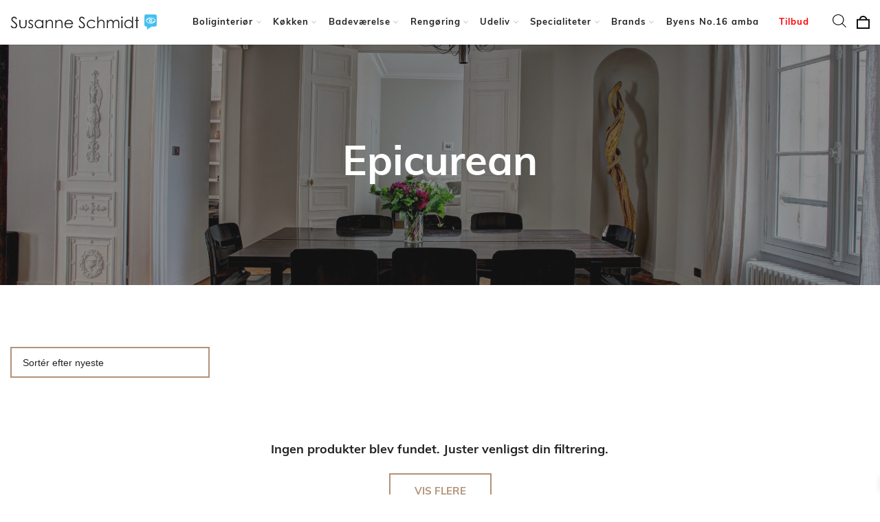

--- FILE ---
content_type: image/svg+xml
request_url: https://susanne-schmidt.dk/wp-content/themes/susanne-schmidt.dk/assets/img/cart.svg
body_size: -313
content:
<svg viewBox='0 0 20 20' xmlns='http://www.w3.org/2000/svg' height='19' width='19'>
    <path d='M18 17.987V7H2v11l16-.013zM4.077 5A5.996 5.996 0 0110 0c2.973 0 5.562 2.162 6.038 5H20v14.986L0 20V5h4.077zm9.902-.005C13.531 3.275 11.86 2 10 2 8.153 2 6.604 3.294 6.144 4.995c.92 0 7.654.03 7.835 0z'
          fill='#0e0e0e'/>
</svg>

--- FILE ---
content_type: image/svg+xml
request_url: https://susanne-schmidt.dk/wp-content/themes/susanne-schmidt.dk/assets/img/logo.svg
body_size: 2142
content:
<?xml version="1.0" encoding="utf-8"?>
<!-- Generator: Adobe Illustrator 25.0.0, SVG Export Plug-In . SVG Version: 6.00 Build 0)  -->
<svg version="1.1" id="Layer_1" xmlns="http://www.w3.org/2000/svg" xmlns:xlink="http://www.w3.org/1999/xlink" x="0px" y="0px"
	 viewBox="0 0 1920 179.8" style="enable-background:new 0 0 1920 179.8;" xml:space="preserve">
<style type="text/css">
	.st0{fill:#222222;}
</style>
<g>
	<path class="st0" d="M4.5,144.3l14.3-8.6c10.1,18.5,21.7,27.8,34.9,27.8c5.6,0,10.9-1.3,15.9-3.9c5-2.6,8.7-6.2,11.3-10.6
		c2.6-4.4,3.9-9.1,3.9-14.1c0-5.6-1.9-11.2-5.7-16.6c-5.3-7.5-14.9-16.5-28.8-27c-14-10.6-22.7-18.3-26.2-23
		c-5.9-7.9-8.9-16.5-8.9-25.7c0-7.3,1.8-14,5.3-20c3.5-6,8.4-10.8,14.8-14.2C41.6,4.9,48.5,3.2,56,3.2c7.9,0,15.3,2,22.2,5.9
		c6.9,3.9,14.2,11.1,21.9,21.7L86.4,41.2c-6.3-8.4-11.7-13.9-16.2-16.6c-4.5-2.7-9.3-4-14.6-4c-6.8,0-12.3,2.1-16.6,6.2
		c-4.3,4.1-6.5,9.2-6.5,15.2c0,3.7,0.8,7.2,2.3,10.6c1.5,3.4,4.3,7.2,8.3,11.2c2.2,2.1,9.4,7.7,21.7,16.8
		c14.6,10.7,24.5,20.3,29.9,28.7c5.4,8.4,8.1,16.8,8.1,25.3c0,12.2-4.6,22.8-13.9,31.8c-9.3,9-20.5,13.5-33.8,13.5
		c-10.2,0-19.5-2.7-27.8-8.2C19.2,166.2,11.6,157.1,4.5,144.3z"/>
	<path class="st0" d="M133.8,51.2h16v58.1c0,14.2,0.8,23.9,2.3,29.3c2.3,7.6,6.7,13.6,13.1,18.1c6.4,4.4,14.1,6.6,23.1,6.6
		c8.9,0,16.5-2.2,22.7-6.5c6.2-4.3,10.5-10,12.9-17c1.6-4.8,2.4-15,2.4-30.5V51.2h16.3v61c0,17.1-2,30.1-6,38.8
		c-4,8.7-10,15.5-18.1,20.4c-8,4.9-18.1,7.4-30.2,7.4s-22.2-2.5-30.4-7.4c-8.1-4.9-14.2-11.8-18.2-20.6c-4-8.8-6-22-6-39.7V51.2z"/>
	<path class="st0" d="M340.7,64.8l-10.3,10.6c-8.6-8.3-16.9-12.5-25.1-12.5c-5.2,0-9.6,1.7-13.4,5.1c-3.7,3.4-5.6,7.4-5.6,12
		c0,4,1.5,7.9,4.6,11.5c3.1,3.7,9.5,8.1,19.2,13.1c11.9,6.2,20,12.1,24.3,17.8c4.2,5.8,6.3,12.3,6.3,19.5c0,10.2-3.6,18.9-10.8,25.9
		c-7.2,7.1-16.1,10.6-26.9,10.6c-7.2,0-14-1.6-20.6-4.7c-6.5-3.1-11.9-7.4-16.2-12.9l10.1-11.4c8.2,9.2,16.8,13.8,26,13.8
		c6.4,0,11.9-2.1,16.4-6.2c4.5-4.1,6.8-9,6.8-14.5c0-4.6-1.5-8.6-4.5-12.2c-3-3.5-9.7-7.9-20.2-13.3c-11.2-5.8-18.9-11.5-22.9-17.1
		c-4-5.6-6.1-12.1-6.1-19.3c0-9.4,3.2-17.3,9.7-23.5c6.4-6.2,14.6-9.4,24.4-9.4C317.6,48,329.1,53.6,340.7,64.8z"/>
	<path class="st0" d="M493,51.2v124.4h-15.8v-21.4c-6.7,8.2-14.2,14.3-22.6,18.4s-17.5,6.2-27.4,6.2c-17.6,0-32.6-6.4-45.1-19.1
		c-12.5-12.8-18.7-28.3-18.7-46.6c0-17.9,6.3-33.2,18.9-46C394.9,54.4,410,48,427.7,48c10.2,0,19.5,2.2,27.7,6.5
		c8.3,4.3,15.5,10.9,21.8,19.5V51.2H493z M429,63.4c-8.9,0-17.1,2.2-24.7,6.6c-7.5,4.4-13.5,10.5-18,18.4
		c-4.5,7.9-6.7,16.3-6.7,25.1c0,8.8,2.2,17.1,6.7,25.1c4.5,8,10.5,14.2,18.1,18.7c7.6,4.5,15.7,6.7,24.4,6.7
		c8.8,0,17.1-2.2,24.9-6.6c7.8-4.4,13.9-10.4,18.1-17.9c4.2-7.5,6.3-16,6.3-25.5c0-14.4-4.7-26.4-14.2-36.1
		C454.6,68.3,442.9,63.4,429,63.4z"/>
	<path class="st0" d="M529,51.2h16v22.3c6.4-8.5,13.5-14.9,21.3-19.1c7.8-4.2,16.2-6.3,25.4-6.3c9.3,0,17.5,2.4,24.7,7.1
		c7.2,4.7,12.5,11.1,15.9,19.1s5.1,20.5,5.1,37.4v64h-16v-59.3c0-14.3-0.6-23.9-1.8-28.7c-1.9-8.2-5.4-14.4-10.7-18.6
		c-5.3-4.2-12.1-6.2-20.6-6.2c-9.7,0-18.4,3.2-26,9.6c-7.7,6.4-12.7,14.3-15.1,23.8c-1.5,6.2-2.3,17.5-2.3,33.8v45.6h-16V51.2z"/>
	<path class="st0" d="M671.8,51.2h16v22.3c6.4-8.5,13.5-14.9,21.3-19.1c7.8-4.2,16.2-6.3,25.4-6.3c9.3,0,17.5,2.4,24.7,7.1
		c7.2,4.7,12.5,11.1,15.9,19.1s5.1,20.5,5.1,37.4v64h-16v-59.3c0-14.3-0.6-23.9-1.8-28.7c-1.9-8.2-5.4-14.4-10.7-18.6
		c-5.3-4.2-12.1-6.2-20.6-6.2c-9.7,0-18.4,3.2-26,9.6c-7.7,6.4-12.7,14.3-15.1,23.8c-1.5,6.2-2.3,17.5-2.3,33.8v45.6h-16V51.2z"/>
	<path class="st0" d="M919.3,134.3l13.5,7.1c-4.4,8.7-9.5,15.7-15.3,21c-5.8,5.3-12.3,9.4-19.6,12.2c-7.2,2.8-15.4,4.2-24.6,4.2
		c-20.3,0-36.2-6.6-47.6-19.9c-11.4-13.3-17.2-28.3-17.2-45.1c0-15.8,4.8-29.8,14.5-42.2C835.3,55.9,851.8,48,872.3,48
		c21.2,0,38.1,8,50.8,24.1c9,11.4,13.6,25.5,13.7,42.5H825c0.3,14.4,4.9,26.3,13.8,35.5c8.9,9.2,20,13.9,33.1,13.9
		c6.3,0,12.5-1.1,18.5-3.3c6-2.2,11.1-5.1,15.3-8.8S914.4,142.4,919.3,134.3z M919.3,100.8c-2.1-8.5-5.2-15.4-9.3-20.5
		c-4.1-5.1-9.5-9.2-16.2-12.3c-6.7-3.1-13.8-4.7-21.2-4.7c-12.2,0-22.7,3.9-31.5,11.8c-6.4,5.7-11.3,14.3-14.5,25.7H919.3z"/>
	<path class="st0" d="M1016.8,144.3l14.3-8.6c10.1,18.5,21.7,27.8,34.9,27.8c5.6,0,10.9-1.3,15.9-3.9c5-2.6,8.7-6.2,11.3-10.6
		c2.6-4.4,3.9-9.1,3.9-14.1c0-5.6-1.9-11.2-5.7-16.6c-5.3-7.5-14.9-16.5-28.8-27c-14-10.6-22.7-18.3-26.2-23
		c-5.9-7.9-8.9-16.5-8.9-25.7c0-7.3,1.8-14,5.3-20c3.5-6,8.4-10.8,14.8-14.2c6.4-3.5,13.3-5.2,20.7-5.2c7.9,0,15.3,2,22.2,5.9
		c6.9,3.9,14.2,11.1,21.9,21.7l-13.7,10.4c-6.3-8.4-11.7-13.9-16.2-16.6c-4.5-2.7-9.3-4-14.6-4c-6.8,0-12.3,2.1-16.6,6.2
		c-4.3,4.1-6.5,9.2-6.5,15.2c0,3.7,0.8,7.2,2.3,10.6c1.5,3.4,4.3,7.2,8.3,11.2c2.2,2.1,9.4,7.7,21.7,16.8
		c14.6,10.7,24.5,20.3,29.9,28.7c5.4,8.4,8.1,16.8,8.1,25.3c0,12.2-4.6,22.8-13.9,31.8c-9.3,9-20.5,13.5-33.8,13.5
		c-10.2,0-19.5-2.7-27.8-8.2C1031.5,166.2,1023.8,157.1,1016.8,144.3z"/>
	<path class="st0" d="M1268.8,77l-12.7,7.9c-11-14.6-25.9-21.8-44.9-21.8c-15.1,0-27.7,4.9-37.7,14.6c-10,9.7-15,21.6-15,35.5
		c0,9.1,2.3,17.6,6.9,25.6c4.6,8,10.9,14.2,19,18.6c8,4.4,17,6.6,27,6.6c18.3,0,33.2-7.3,44.8-21.8l12.7,8.3
		c-5.9,9-13.9,15.9-23.9,20.8c-10,4.9-21.4,7.4-34.2,7.4c-19.7,0-36-6.2-48.9-18.7c-13-12.5-19.4-27.7-19.4-45.6
		c0-12,3-23.2,9.1-33.6c6.1-10.3,14.4-18.4,25-24.2c10.6-5.8,22.4-8.7,35.6-8.7c8.2,0,16.2,1.3,23.8,3.8c7.7,2.5,14.2,5.8,19.5,9.8
		C1260.6,65.7,1265.1,70.8,1268.8,77z"/>
	<path class="st0" d="M1299.6,3.2h16v70.3c6.5-8.5,13.6-14.9,21.4-19.1c7.8-4.2,16.2-6.3,25.3-6.3c9.3,0,17.5,2.4,24.7,7.1
		c7.2,4.7,12.5,11.1,15.9,19c3.4,8,5.1,20.4,5.1,37.4v64h-16v-59.3c0-14.3-0.6-23.9-1.7-28.7c-2-8.2-5.6-14.4-10.8-18.6
		c-5.2-4.2-12.1-6.2-20.5-6.2c-9.7,0-18.3,3.2-26,9.6s-12.7,14.3-15.1,23.8c-1.5,6.1-2.3,17.4-2.3,33.8v45.6h-16V3.2z"/>
	<path class="st0" d="M1442.3,51.2h16v21.5c5.6-7.9,11.3-13.7,17.2-17.4c8.1-4.9,16.6-7.3,25.5-7.3c6,0,11.7,1.2,17.2,3.5
		c5.4,2.4,9.8,5.5,13.3,9.4c3.4,3.9,6.4,9.5,8.9,16.9c5.3-9.8,12-17.2,20-22.2c8-5.1,16.6-7.6,25.8-7.6c8.6,0,16.2,2.2,22.8,6.5
		s11.5,10.4,14.7,18.2c3.2,7.8,4.8,19.4,4.8,35v67.9h-16.3v-67.9c0-13.3-0.9-22.5-2.8-27.5c-1.9-5-5.1-9-9.7-12.1
		c-4.6-3-10.1-4.6-16.5-4.6c-7.7,0-14.8,2.3-21.2,6.9c-6.4,4.6-11.1,10.7-14.1,18.3c-3,7.6-4.4,20.3-4.4,38.2v48.7h-16v-63.7
		c0-15-0.9-25.2-2.8-30.6c-1.9-5.4-5.1-9.7-9.8-12.9c-4.6-3.2-10.2-4.9-16.6-4.9c-7.4,0-14.3,2.2-20.7,6.7
		c-6.4,4.5-11.2,10.5-14.3,18c-3.1,7.5-4.6,19.1-4.6,34.6v52.7h-16V51.2z"/>
	<path class="st0" d="M1667.5,0c3.6,0,6.8,1.3,9.3,3.9c2.6,2.6,3.9,5.7,3.9,9.4c0,3.6-1.3,6.7-3.9,9.3c-2.6,2.6-5.7,3.9-9.3,3.9
		c-3.6,0-6.6-1.3-9.2-3.9c-2.6-2.6-3.9-5.7-3.9-9.3c0-3.7,1.3-6.8,3.9-9.4C1660.9,1.3,1663.9,0,1667.5,0z M1659.6,51.2h16v124.4h-16
		V51.2z"/>
	<path class="st0" d="M1833,3.2v172.4h-15.8v-21.4c-6.7,8.2-14.2,14.3-22.6,18.4c-8.3,4.1-17.5,6.2-27.4,6.2
		c-17.6,0-32.6-6.4-45.1-19.1c-12.5-12.8-18.7-28.3-18.7-46.6c0-17.9,6.3-33.2,18.9-46c12.6-12.7,27.7-19.1,45.4-19.1
		c10.2,0,19.5,2.2,27.7,6.5c8.3,4.3,15.5,10.9,21.8,19.5V3.2H1833z M1769,63.4c-8.9,0-17.1,2.2-24.7,6.6c-7.5,4.4-13.5,10.5-18,18.4
		c-4.5,7.9-6.7,16.3-6.7,25.1c0,8.8,2.2,17.1,6.7,25.1c4.5,8,10.5,14.2,18.1,18.7c7.6,4.5,15.7,6.7,24.4,6.7
		c8.8,0,17.1-2.2,24.9-6.6c7.8-4.4,13.9-10.4,18.1-17.9c4.2-7.5,6.3-16,6.3-25.5c0-14.4-4.7-26.4-14.2-36.1
		C1794.5,68.3,1782.9,63.4,1769,63.4z"/>
	<path class="st0" d="M1883.2,5h16v46.2h25.4V65h-25.4v110.5h-16V65h-21.8V51.2h21.8V5z"/>
</g>
</svg>


--- FILE ---
content_type: image/svg+xml
request_url: https://susanne-schmidt.dk/wp-content/themes/susanne-schmidt.dk/assets/img/e-reviewslogo.svg
body_size: 205
content:
<?xml version="1.0" encoding="UTF-8"?> <svg xmlns="http://www.w3.org/2000/svg" width="117.088" height="142.067" viewBox="0 0 117.088 142.067"><path d="M101.477,0H15.612A15.607,15.607,0,0,0,0,15.612V97.574a15.607,15.607,0,0,0,15.612,15.612h8.352v28.882l45.469-28.882h32.043a15.607,15.607,0,0,0,15.612-15.612V15.612A15.607,15.607,0,0,0,101.477,0Z" fill="#44c0f0"></path><g transform="translate(13.231 29.358)"><path d="M15.138,33.234H4.444A1.042,1.042,0,0,1,3.39,32.219h0a.9.9,0,0,1,.156-.546A48.465,48.465,0,0,1,16.27,18.4h0A49.607,49.607,0,0,1,37.814,8.685,62.918,62.918,0,0,1,74.892,12.7s15.261,7.611,21.622,19.007a1.023,1.023,0,0,1-.39,1.405,1.08,1.08,0,0,1-.507.117H91.05a4.13,4.13,0,0,1-3.591-2.069A35.618,35.618,0,0,0,77.078,20.355a43.015,43.015,0,0,0-28.14-6.4A44.2,44.2,0,0,0,31.023,19.73h0A41.27,41.27,0,0,0,18.729,31.4a4.548,4.548,0,0,1-3.63,1.756Z" transform="translate(-3.39 -7.522)" fill="#fff"></path><path d="M84.905,15.19H95.6A1.042,1.042,0,0,1,96.653,16.2h0a.9.9,0,0,1-.156.546,48.465,48.465,0,0,1-12.724,13.27h0A49.607,49.607,0,0,1,62.229,39.74a62.918,62.918,0,0,1-37.078-4.02S9.891,28.109,3.529,16.712a1.023,1.023,0,0,1,.39-1.405,1.08,1.08,0,0,1,.507-.117H8.993a4.13,4.13,0,0,1,3.591,2.069A35.619,35.619,0,0,0,22.966,28.07a43.015,43.015,0,0,0,28.14,6.4,43.834,43.834,0,0,0,17.875-5.776h0a41.27,41.27,0,0,0,12.294-11.67,4.607,4.607,0,0,1,3.63-1.756Z" transform="translate(-3.373 14.737)" fill="#fff"></path><path d="M38.585,31.311a3.682,3.682,0,0,0-3.005,1.561,9.453,9.453,0,0,1-4.8,3.63,9.686,9.686,0,0,1-10.226-2.81L42.839,23.7a1.881,1.881,0,0,0,.976-2.342,16.869,16.869,0,1,0,.351,11.162.923.923,0,0,0-.624-1.171h0c-.078,0-.2-.039-.273-.039H38.624Zm-20.3-3.825A9.5,9.5,0,0,1,35.072,21.4l-16.7,7.533a9.134,9.134,0,0,1-.117-1.483h0Z" transform="translate(18.906 1.036)" fill="#fff"></path></g></svg> 

--- FILE ---
content_type: image/svg+xml
request_url: https://susanne-schmidt.dk/wp-content/themes/susanne-schmidt.dk/assets/img/arrow-right.svg
body_size: -388
content:
<svg width="34" height="65" viewBox="0 0 34 65" fill="none" xmlns="http://www.w3.org/2000/svg">
    <path d="M1 63.5L32 32.5L1.00001 1.5" stroke="#242527" stroke-width="2"/>
</svg>